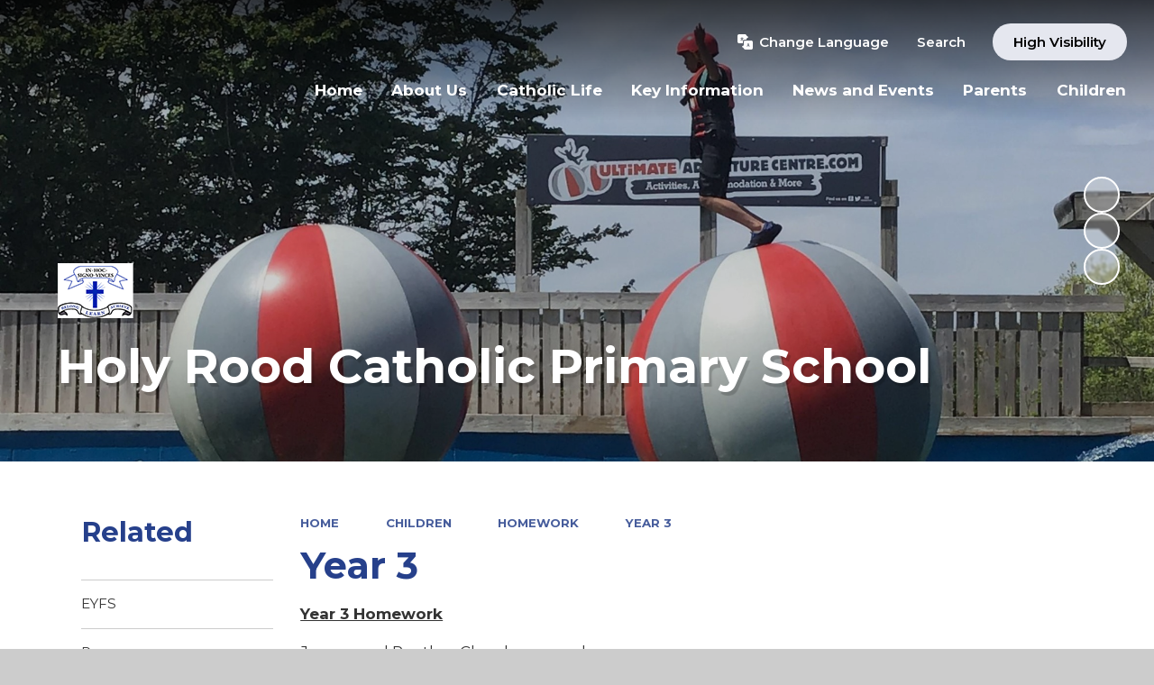

--- FILE ---
content_type: text/css
request_url: https://www.holyroodcatholicprimary.co.uk/_site/css/main.css?cache=260112
body_size: 53808
content:
.content__path,.content__share__list,.list,.menu__bar ul,.subnav__list{margin:0;padding:0;list-style:none}.menu__bar>ul>li button,.menu__bar__header__btn,.searchbar__main__submit,.upperbar__btn,.upperbar__ctrls__item__btn{border:0;outline:0;padding:0;cursor:pointer;background:transparent;-webkit-appearance:none;-webkit-border-radius:0}.abs_fill,.btn:before,.card__img,.card__img:after,.hero:before,.menu__bar>ul>li>ul>li>a:before,.ms-btn>:before,.upperbar:before,div.lazy-item{position:absolute;top:0;right:0;bottom:0;left:0}

/*! normalize.css v1.1.2 | MIT License | git.io/normalize */article,aside,details,figcaption,figure,footer,header,hgroup,main,nav,section,summary{display:block}audio,canvas,video{display:inline-block;*display:inline;*zoom:1}audio:not([controls]){display:none;height:0}[hidden]{display:none}html{font-size:100%;-ms-text-size-adjust:100%;-webkit-text-size-adjust:100%}button,html,input,select,textarea{font-family:sans-serif}body{margin:0}a:focus{outline:thin dotted}a:active,a:hover{outline:0}h1{font-size:2em;margin:0.67em 0}h2{font-size:1.5em;margin:0.83em 0}h3{font-size:1.17em;margin:1em 0}h4{font-size:1em;margin:1.33em 0}h5{font-size:0.83em;margin:1.67em 0}h6{font-size:0.67em;margin:2.33em 0}abbr[title]{border-bottom:1px dotted}b,strong{font-weight:bold}blockquote{margin:1em 40px}dfn{font-style:italic}hr{-moz-box-sizing:content-box;-webkit-box-sizing:content-box;box-sizing:content-box;height:0}mark{background:#ff0;color:#000}p,pre{margin:1em 0}code,kbd,pre,samp{font-family:monospace, serif;_font-family:'courier new', monospace;font-size:1em}pre{white-space:pre;white-space:pre-wrap;word-wrap:break-word}q{quotes:none}q:after,q:before{content:'';content:none}small{font-size:80%}sub,sup{font-size:75%;line-height:0;position:relative;vertical-align:baseline}sup{top:-0.5em}sub{bottom:-0.25em}dl,menu,ol,ul{margin:1em 0}dd{margin:0 0 0 40px}menu,ol,ul{padding:0 0 0 40px}nav ol,nav ul{list-style:none;list-style-image:none}img{border:0;-ms-interpolation-mode:bicubic}svg:not(:root){overflow:hidden}figure{margin:0}form{margin:0}fieldset{border:1px solid #c0c0c0;margin:0;padding:0.35em 0.625em 0.75em}legend{border:0;padding:0;white-space:normal;*margin-left:-7px}button,input,select,textarea{font-size:100%;margin:0;vertical-align:baseline;*vertical-align:middle}button,input{line-height:normal}button,select{text-transform:none}button,html input[type=button],input[type=reset],input[type=submit]{-webkit-appearance:button;cursor:pointer;*overflow:visible}button[disabled],html input[disabled]{cursor:default}input[type=checkbox],input[type=radio]{-webkit-box-sizing:border-box;box-sizing:border-box;padding:0;*height:13px;*width:13px}input[type=search]{-webkit-appearance:textfield;-webkit-box-sizing:content-box;-moz-box-sizing:content-box;box-sizing:content-box}input[type=search]::-webkit-search-cancel-button,input[type=search]::-webkit-search-decoration{-webkit-appearance:none}button::-moz-focus-inner,input::-moz-focus-inner{border:0;padding:0}textarea{overflow:auto;vertical-align:top}table{border-collapse:collapse;border-spacing:0}body{font-size:100%}.mason,body,html{width:100%;height:100%}body{background:#CCCCCC}.mason *,.mason :after,.mason :before{-webkit-box-sizing:border-box;box-sizing:border-box;*behavior:url("/_includes/polyfills/boxsizing.htc")}.mason--resizing *{-webkit-transition:none;-o-transition:none;transition:none}.mason{width:1024px;min-height:100%;height:auto!important;height:100%;margin:0 auto;clear:both;position:relative;overflow:hidden;background:#FFFFFF}@media (min-width:0px){.mason{width:auto}}.mason{color:#333333;font-family:"Montserrat", "sans-serif"}button,input,select,textarea{font-family:"Montserrat", "sans-serif"}.video{max-width:100%;position:relative;background:#000}.video iframe{width:100%;height:100%;position:absolute;border:0}.region h1,.region h2,.region h3,.region h4,.region h5,.region h6{color:#313131;font-family:"Roboto", sans-serif;font-weight:normal;line-height:1.5em}.region a{color:#4587D0;text-decoration:none}.region hr{width:100%;height:0;margin:0;border:0;border-bottom:1px solid #E0E0E0}.region iframe,.region img{max-width:100%}.region img{height:auto!important}.region img[data-fill]{max-width:none}.region figure{max-width:100%;padding:2px;margin:1em 0;border:1px solid #E0E0E0;background:#F8F8F8}.region figure img{clear:both}.region figure figcaption{clear:both}.region blockquote{margin:1em 0;padding:0 0 0 1em}.region table{max-width:100%;margin:1em 0;clear:both;border:1px solid #E0E0E0;background:#F8F8F8}.region td,.region th{text-align:left;padding:0.25em 0.5em;border:1px solid #E0E0E0}.region label{margin-right:.5em;display:block}.region legend{padding:0 .5em}.region label em,.region legend em{color:#CF1111;font-style:normal;margin-left:.2em}.region input{max-width:100%}.region input[type=number],.region input[type=password],.region input[type=text]{width:18em;height:2em;display:block;padding:0 0 0 .5em;border:1px solid #E0E0E0}.region input[type=checkbox],.region input[type=radio]{width:1em;height:1em;margin:.4em}.region textarea{max-width:100%;display:block;padding:.5em;border:1px solid #E0E0E0}.region select{max-width:100%;width:18em;height:2em;padding:.2em;border:1px solid #E0E0E0}.region select[size]{height:auto;padding:.2em}.region fieldset{border-color:#E0E0E0}.captcha{display:block;margin:0 0 1em}.captcha__help{max-width:28em}.captcha__help--extended{max-width:26em}.captcha__elements{width:200px}.btn{height:auto;margin-top:-1px;display:inline-block;padding:0 1em;color:#4587D0;line-height:2.8em;letter-spacing:1px;text-decoration:none;text-transform:uppercase;border:1px solid #4587D0;background:transparent;-webkit-transition:background .4s, color .4s;-o-transition:background .4s, color .4s;transition:background .4s, color .4s}.btn:focus,.btn:hover{color:#FFF;background:#4587D0}.btn__icon,.btn__text{float:left;margin:0 0.2em;line-height:inherit}.btn__icon{font-size:1.5em;margin-top:-2px}.btn--disabled{color:#999;border-color:#999;cursor:default}.btn--disabled:focus,.btn--disabled:hover{color:#999;background:transparent}.access__anchor,.anchor,.content__anchor{visibility:hidden;position:absolute;top:0}#forumUpdateForm fieldset{margin:1em 0}#forumUpdateForm .cmsForm__field{display:block;clear:both}.mason--admin .access__anchor,.mason--admin .anchor,.mason--admin .content__anchor{margin-top:-110px}.ui_toolbar{clear:both;margin:1em 0;line-height:2.1em}.ui_toolbar:after,.ui_toolbar:before{content:'';display:table}.ui_toolbar:after{clear:both}.lte-ie7 .ui_toolbar{zoom:1}.ui_left>*,.ui_right>*,.ui_toolbar>*{margin:0 .5em 0 0;float:left}.ui_right>:last-child,.ui_toolbar>:last-child{margin-right:0}.ui_left{float:left}.ui_right{float:right;margin-left:.5em}.ui_button,.ui_select,.ui_tag{margin:0 .5em 0 0;position:relative;float:left;text-align:left}.ui_button,.ui_select>div,.ui_tag{height:2.1em;padding:0 .6em;position:relative;font-size:1em;white-space:nowrap;color:#444444!important;line-height:2.1em;border:1px solid;border-color:rgba(0, 0, 0, 0.15) rgba(0, 0, 0, 0.15) rgba(0, 0, 0, 0.25);border-radius:0px;background-color:#F8F8F8;background-image:none}.ui_button:hover,.ui_select:hover>div{background-color:#E0E0E0}.ui_button.ui_button--selected,.ui_select.ui_select--selected>div{background-color:#E0E0E0}.ui_button.ui_button--disabled,.ui_select.ui_select--disabled>div{cursor:default;color:rgba(68, 68, 68, 0.25)!important;background-color:#F8F8F8}.ui_button{margin:0 .3em 0 0;cursor:pointer;outline:none!important;text-decoration:none;-webkit-transition:background .3s;-o-transition:background .3s;transition:background .3s}.ui_card{padding:1em;display:block;text-align:left;color:#444444;background-color:#F8F8F8;border:1px solid!important;border-color:rgba(0, 0, 0, 0.15) rgba(0, 0, 0, 0.15) rgba(0, 0, 0, 0.25)!important;border-radius:0px}.ui_card:after,.ui_card:before{content:'';display:table;clear:both}.ui_card--void{padding:0;overflow:hidden}.ui_card--void>*{margin:-1px -2px -1px -1px}.ui_card__img{margin:0 -1em;display:block;overflow:hidden;border:2px solid #F8F8F8}.ui_card__img--top{margin:-1em -1em 0;border-radius:0px 0px 0 0}.ui_card__img--full{margin:-1em;border-radius:0px}.ui_txt{margin:0 0 0.8em;font-weight:300;line-height:1.6em}.ui_txt__title{margin:0.66667em 0;font-size:1.2em;font-weight:400;line-height:1.33333em}.ui_txt__bold{margin:0.8em 0;font-weight:400}.ui_txt__sub{margin:-1em 0 1em;font-size:0.8em;font-weight:300;line-height:2em}.ui_txt__content{font-size:0.9em;line-height:1.77778em}.ui_txt__content *{display:inline;margin:0}.ui_txt--truncate_3,.ui_txt--truncate_4,.ui_txt--truncate_5,.ui_txt--truncate_6,.ui_txt--truncate_7,.ui_txt--truncate_8,.ui_txt--truncate_9{position:relative;overflow:hidden}.ui_txt--truncate_3:after,.ui_txt--truncate_4:after,.ui_txt--truncate_5:after,.ui_txt--truncate_6:after,.ui_txt--truncate_7:after,.ui_txt--truncate_8:after,.ui_txt--truncate_9:after{content:'';width:50%;height:1.6em;display:block;position:absolute;right:0;bottom:0;background:-webkit-gradient(linear, left top, right top, from(rgba(248, 248, 248, 0)), to(#f8f8f8));background:-webkit-linear-gradient(left, rgba(248, 248, 248, 0), #f8f8f8);background:-o-linear-gradient(left, rgba(248, 248, 248, 0), #f8f8f8);background:linear-gradient(to right, rgba(248, 248, 248, 0), #f8f8f8)}.ui_txt--truncate_3{height:4.8em}.ui_txt--truncate_3 .ui_txt__title{max-height:1.33333em;overflow:hidden}.ui_txt--truncate_4{height:6.4em}.ui_txt--truncate_4 .ui_txt__title{max-height:2.66667em;overflow:hidden}.ui_txt--truncate_5{height:8em}.ui_txt--truncate_5 .ui_txt__title{max-height:4em;overflow:hidden}.ui_txt--truncate_6{height:9.6em}.ui_txt--truncate_6 .ui_txt__title{max-height:5.33333em;overflow:hidden}.ui_txt--truncate_7{height:11.2em}.ui_txt--truncate_7 .ui_txt__title{max-height:6.66667em;overflow:hidden}.ui_txt--truncate_8{height:12.8em}.ui_txt--truncate_8 .ui_txt__title{max-height:8em;overflow:hidden}.ui_txt--truncate_9{height:14.4em}.ui_txt--truncate_9 .ui_txt__title{max-height:9.33333em;overflow:hidden}.ui_select{padding:0}.ui_select>div{padding:0 1.5em 0 .6em;cursor:pointer;outline:none!important;text-decoration:none;-webkit-transition:background .3s;-o-transition:background .3s;transition:background .3s}.ui_select>div:after{content:'';display:block;position:absolute;right:.6em;top:50%;margin-top:-2px;border:4px solid;border-left-color:transparent;border-right-color:transparent;border-bottom-color:transparent}.ui_select>ul{padding:0;margin:.75em 0 0;display:none;list-style:none;overflow:hidden;background:#fff;position:absolute;z-index:8;top:100%;right:0}.ui_select>ul li{height:2.1em;padding:.15em;clear:both;position:relative;border-bottom:1px solid #ddd}.ui_select>ul li span{width:.6em;height:.6em;margin:.6em;float:left}.ui_select>ul li label{margin:0 3.6em 0 1.8em;display:block;white-space:nowrap}.ui_select>ul li input{position:absolute;top:50%;right:0.15em;-webkit-transform:translate(0, -50%);-ms-transform:translate(0, -50%);transform:translate(0, -50%)}.ui_select--selected>ul{display:block}.ui_group{float:left;margin:0 .3em 0 0}.ui_group .ui_button{float:left;margin:0;border-radius:0;border-left-color:rgba(255, 255, 255, 0.15)}.ui_group .ui_button:first-child{border-radius:0px 0 0 0px;border-left-color:rgba(0, 0, 0, 0.15)}.ui_group .ui_button:last-child{border-radius:0 0px 0px 0}.ui_icon{height:.5em;font-size:2em;line-height:.5em;display:inline-block;font-family:"Courier New", Courier, monospace}.ui_icon--prev:after{content:"\02039";font-weight:bold}.ui_icon--next:after{content:"\0203A";font-weight:bold}.ui-tooltip{-webkit-box-shadow:0 0 5px #aaa;box-shadow:0 0 5px #aaa;max-width:300px;padding:8px;position:absolute;z-index:9999;font-size:95%;line-height:1.2}.error404__title,.f_display,h1,h2,h3,h4,h5,h6{font:700 1em/1.2 "Montserrat", "sans-serif"}.content__path,.fs14{font-size:0.875em}.fs16{font-size:1em}.content__region .intro,.fs18,.menu__bar>ul>li>a,.staff__item__intro .intro{font-size:1.125em}.fs20{font-size:1.25em}.fs22{font-size:1.375em}.fs23{font-size:1.4375em}.fs24{font-size:1.5em}.fs27{font-size:1.6875em}.fs28{font-size:1.75em}.fs30{font-size:1.875em}.fs32{font-size:2em}.fs34{font-size:2.125em}.fs35{font-size:2.1875em}.fs36{font-size:2.25em;font-size:1.73077em}@media (min-width:769px){.fs36{font-size:1.875em}}@media (min-width:1025px){.fs36{font-size:2.04545em}}@media (min-width:1301px){.fs36{font-size:2.25em}}.fs38{font-size:2.375em;font-size:1.82692em}@media (min-width:769px){.fs38{font-size:1.97917em}}@media (min-width:1025px){.fs38{font-size:2.15909em}}@media (min-width:1301px){.fs38{font-size:2.375em}}.fs40{font-size:2.5em;font-size:1.92308em}@media (min-width:769px){.fs40{font-size:2.08333em}}@media (min-width:1025px){.fs40{font-size:2.27273em}}@media (min-width:1301px){.fs40{font-size:2.5em}}.fs44{font-size:2.75em;font-size:2.11538em}@media (min-width:769px){.fs44{font-size:2.29167em}}@media (min-width:1025px){.fs44{font-size:2.5em}}@media (min-width:1301px){.fs44{font-size:2.75em}}.fs45{font-size:2.8125em;font-size:2.16346em}@media (min-width:769px){.fs45{font-size:2.34375em}}@media (min-width:1025px){.fs45{font-size:2.55682em}}@media (min-width:1301px){.fs45{font-size:2.8125em}}.fs46{font-size:2.875em;font-size:2.21154em}@media (min-width:769px){.fs46{font-size:2.39583em}}@media (min-width:1025px){.fs46{font-size:2.61364em}}@media (min-width:1301px){.fs46{font-size:2.875em}}.content__title,.fs48{font-size:3em;font-size:2.30769em}@media (min-width:769px){.content__title,.fs48{font-size:2.5em}}@media (min-width:1025px){.content__title,.fs48{font-size:2.72727em}}@media (min-width:1301px){.content__title,.fs48{font-size:3em}}.fs58{font-size:3.625em;font-size:2.78846em}@media (min-width:769px){.fs58{font-size:3.02083em}}@media (min-width:1025px){.fs58{font-size:3.29545em}}@media (min-width:1301px){.fs58{font-size:3.625em}}.fs65{font-size:4.0625em;font-size:3.125em}@media (min-width:769px){.fs65{font-size:3.38542em}}@media (min-width:1025px){.fs65{font-size:3.69318em}}@media (min-width:1301px){.fs65{font-size:4.0625em}}.w400{font-weight:400}.btn,.ms-btn>*,.w600{font-weight:600}.content__path,.menu__bar>ul>li>a,.w700{font-weight:700}.ms-btn{color:#000;display:inline-block;vertical-align:bottom}.btn,.ms-btn>*{font-size:1rem;vertical-align:bottom;display:inline-block;color:inherit!important;border:none;border-radius:2em;line-height:1.2;padding:.785em 1.5em;position:relative;overflow:hidden;background:var(--sec);z-index:0}.btn:before,.ms-btn>:before{background:rgba(0, 0, 0, 0.15);content:'';z-index:-1;opacity:0}@media (min-width:769px){.btn:hover:before,.ms-btn>a:hover:before{opacity:1}}.content__region,.staff__item__intro{font-size:16px;line-height:1.47059}@media (min-width:980px){.content__region,.staff__item__intro{font-size:17px}}.content__region h2,.content__region h3,.content__region h4,.content__region h5,.content__region h6,.staff__item__intro h2,.staff__item__intro h3,.staff__item__intro h4,.staff__item__intro h5,.staff__item__intro h6{margin:1em 0 0}.content__region h2,.staff__item__intro h2{font-size:2em}.content__region h3,.staff__item__intro h3{font-size:1.75em}.content__region h4,.staff__item__intro h4{font-size:1.5em}.content__region h5,.staff__item__intro h5{font-size:1.3125em}.content__region .intro,.staff__item__intro .intro{line-height:1.8;margin:1.5em 0}.content__region a:not(.attach__link),.staff__item__intro a:not(.attach__link){text-decoration:underline;-webkit-text-decoration-color:rgba(var(--pri), 0.2);text-decoration-color:rgba(var(--pri), 0.2)}.content__region img,.staff__item__intro img{max-width:100%;height:auto}.content__region img[style*=right],.staff__item__intro img[style*=right]{margin:0 0 1em 1em}.content__region img[style*=left],.staff__item__intro img[style*=left]{margin:0 1em 1em 0}.content__region .ms-btn,.staff__item__intro .ms-btn{margin:.375em .375em .375em 0}.content__region .ms-btn a,.staff__item__intro .ms-btn a{text-decoration:none}.content__path,.content__share__list,.list,.menu__bar ul,.subnav__list{margin:0;padding:0;list-style:none}.menu__bar>ul>li button,.menu__bar__header__btn,.searchbar__main__submit,.upperbar__btn,.upperbar__ctrls__item__btn{border:0;outline:0;padding:0;cursor:pointer;background:transparent;-webkit-appearance:none;-webkit-border-radius:0}.abs_fill,.btn:before,.card__img,.card__img:after,.hero:before,.menu__bar>ul>li>ul>li>a:before,.ms-btn>:before,.upperbar:before,div.lazy-item{position:absolute;margin:auto}@supports (inset:0){.abs_fill,.btn:before,.card__img,.card__img:after,.hero:before,.menu__bar>ul>li>ul>li>a:before,.ms-btn>:before,.upperbar:before,div.lazy-item{inset:0}}@supports not (inset:0){.abs_fill,.btn:before,.card__img,.card__img:after,.hero:before,.menu__bar>ul>li>ul>li>a:before,.ms-btn>:before,.upperbar:before,div.lazy-item{top:0;right:0;bottom:0;left:0}}@media (-ms-high-contrast:active),(-ms-high-contrast:none){.abs_fill,.btn:before,.card__img,.card__img:after,.hero:before,.menu__bar>ul>li>ul>li>a:before,.ms-btn>:before,.upperbar:before,div.lazy-item{top:0;right:0;bottom:0;left:0}}.txt_trunc{overflow:hidden;white-space:nowrap;-o-text-overflow:ellipsis;text-overflow:ellipsis}.flex_center,.upperbar__ctrls__item__btn{display:-webkit-box;display:-ms-flexbox;display:flex;-webkit-box-align:center;-ms-flex-align:center;align-items:center;-webkit-box-pack:center;-ms-flex-pack:center;justify-content:center}.bg_fill,div.lazy-item{background-repeat:no-repeat;background-position:center;background-size:cover}.btn,.card--init,.ms-btn>*,.upperbar__btn,.upperbar__ctrls__item__btn,a{-webkit-transition:color 0.2s ease, fill 0.2s ease, background 0.2s ease, border-color 0.2s ease, -webkit-box-shadow 0.2s ease;transition:color 0.2s ease, fill 0.2s ease, background 0.2s ease, border-color 0.2s ease, -webkit-box-shadow 0.2s ease;-o-transition:color 0.2s ease, fill 0.2s ease, background 0.2s ease, border-color 0.2s ease, box-shadow 0.2s ease;transition:color 0.2s ease, fill 0.2s ease, background 0.2s ease, border-color 0.2s ease, box-shadow 0.2s ease;transition:color 0.2s ease, fill 0.2s ease, background 0.2s ease, border-color 0.2s ease, box-shadow 0.2s ease, -webkit-box-shadow 0.2s ease}.btn:before,.card__img,.card__img:after,.card__txt,.card__txt .card__txt__trans--lower,.card__txt .card__txt__trans--upper,.card__txt__trans,.ecocycle__dots>*,.menu,.menu__bar>ul>li>a:after,.menu__bar>ul>li>a:before,.menu__bar>ul>li>ul,.menu__bar>ul>li>ul>li>a:before,.menu__bar>ul>li button svg,.menu__bg,.ms-btn>:before,.scrollup,.upperbar__ctrls__item__main{-webkit-transition:opacity 0.3s ease, visibility 0.3s ease, -webkit-transform 0.3s ease, -webkit-clip-path 0.3s ease;transition:opacity 0.3s ease, visibility 0.3s ease, -webkit-transform 0.3s ease, -webkit-clip-path 0.3s ease;-o-transition:transform 0.3s ease, opacity 0.3s ease, visibility 0.3s ease, clip-path 0.3s ease;transition:transform 0.3s ease, opacity 0.3s ease, visibility 0.3s ease, clip-path 0.3s ease;transition:transform 0.3s ease, opacity 0.3s ease, visibility 0.3s ease, clip-path 0.3s ease, -webkit-transform 0.3s ease, -webkit-clip-path 0.3s ease}.center{text-align:center}.content__path,.f_ucase{text-transform:uppercase}.f_lcase{text-transform:lowercase}.ms-pad{padding:2em 0}.block-l{background:#FFFFFF;color:#333333;fill:#333333}.block-d{background:var(--pri);color:#FFF;fill:#FFF}.col-pri,.content__region a:not(.attach__link),.staff__item__intro a:not(.attach__link){color:var(--pri)}.col-sec{color:var(--sec)}.col-ter{color:#E2E2E2}.col-white{color:#FFF}.bg-pri{background-color:var(--pri)}.bg-sec{background-color:var(--sec)}.bg-ter{background-color:#E2E2E2}.a_block{display:block}html{scroll-behavior:smooth}body{-webkit-font-smoothing:antialiased;-moz-osx-font-smoothing:grayscale;built:September 2022}.mason{font:400 1em/1.2 "Montserrat", "sans-serif"}button,input{font:inherit;color:inherit;text-transform:inherit;letter-spacing:inherit}a{text-decoration:none;color:inherit}.f_display,h1,h2,h3,h4,h5,h6{margin:0}svg{color:inherit;fill:currentColor}[data-content=""]{display:none!important}html{font-size:0.825em}@media (min-width:415px){html{font-size:0.85em}}@media (min-width:769px){html{font-size:0.915em}}@media (min-width:980px){html{font-size:0.95em}}@media (min-width:1301px){html{font-size:1em}}.ms-spread{width:100%;max-width:1300px;padding-right:5%;padding-left:5%;margin-right:auto;margin-left:auto;position:relative;display:flow-root}@media (min-width:1301px){.ms-spread{max-width:none;padding-right:calc(50% - 585px);padding-left:calc(50% - 585px)}}.ms-center{width:90%;max-width:1170px;margin-right:auto;margin-left:auto;float:none;margin-right:auto;margin-left:auto;max-width:1100px;position:relative}.parent{position:relative;width:100%}.r90{-webkit-transform:rotate(90deg);-ms-transform:rotate(90deg);transform:rotate(90deg)}.r180{-webkit-transform:rotate(180deg);-ms-transform:rotate(180deg);transform:rotate(180deg)}.r270{-webkit-transform:rotate(270deg);-ms-transform:rotate(270deg);transform:rotate(270deg)}.card{overflow:hidden;position:relative;border-radius:1.25rem;-webkit-box-shadow:0px 4px 8px rgba(51, 51, 51, 0.2);box-shadow:0px 4px 8px rgba(51, 51, 51, 0.2)}.card--init{z-index:1;height:100%;position:relative}.card__img{overflow:hidden}.card__img:after{content:'';opacity:.85;background:var(--pri)}.card__txt{position:relative;z-index:1;height:100%;padding:2.5em;display:-webkit-box;display:-ms-flexbox;display:flex;-webkit-box-orient:vertical;-webkit-box-direction:normal;-ms-flex-direction:column;flex-direction:column;-webkit-box-pack:center;-ms-flex-pack:center;justify-content:center;text-align:center}.card__txt__trans{width:100%;-webkit-transform:translateY(50%);-ms-transform:translateY(50%);transform:translateY(50%);margin:0 auto}.card__txt .card__txt__trans--upper{position:relative}.card__txt .card__txt__trans--lower{opacity:0;-webkit-transform:translateY(20px);-ms-transform:translateY(20px);transform:translateY(20px);margin-top:1.5em}.card__txt.card__txt--center .card__txt__trans{-webkit-transform:translateY(50%);-ms-transform:translateY(50%);transform:translateY(50%)}.card__txt.card__txt--center .card__txt__trans--upper{-webkit-transform:translateY(-50%);-ms-transform:translateY(-50%);transform:translateY(-50%)}.card__txt.card__txt--bottom{-webkit-box-pack:end;-ms-flex-pack:end;justify-content:flex-end}.card__txt.card__txt--bottom .card__txt__trans{-webkit-transform:translateY(100%);-ms-transform:translateY(100%);transform:translateY(100%)}.card__txt.card__txt--bottom .card__txt__trans--upper{-webkit-transform:translateY(-100%);-ms-transform:translateY(-100%);transform:translateY(-100%)}.card__txt .ms-btn{color:var(--pri)}.card__txt .ms-btn>*{background:#FFF}.card__txt .ms-btn>:before{display:none}.card--init__active .card__img{-webkit-transform:scale(1.1);-ms-transform:scale(1.1);transform:scale(1.1)}.card--init__active .card__txt__trans,.card--init__active .card__txt__trans--lower,.card--init__active .card__txt__trans--upper{opacity:1;-webkit-transform:translateY(0%);-ms-transform:translateY(0%);transform:translateY(0%)}.card--init__active .card__txt__trans--lower{-webkit-transition-delay:.2s;-o-transition-delay:.2s;transition-delay:.2s}@media (min-width:769px){.card--init:hover .card__img{-webkit-transform:scale(1.1);-ms-transform:scale(1.1);transform:scale(1.1)}.card--init:hover .card__txt__trans,.card--init:hover .card__txt__trans--lower,.card--init:hover .card__txt__trans--upper{opacity:1;-webkit-transform:translateY(0%);-ms-transform:translateY(0%);transform:translateY(0%)}.card--init:hover .card__txt__trans--lower{-webkit-transition-delay:.2s;-o-transition-delay:.2s;transition-delay:.2s}}.devtools{position:fixed;width:40px;height:40px;bottom:1em;right:1em;z-index:3000;border-radius:50%;padding:0;text-align:center;margin:1em;background:#745B99;color:#fff;font-size:14px;font-weight:700;-webkit-box-shadow:0 0 10px 0 rgba(0, 0, 0, 0.35);box-shadow:0 0 10px 0 rgba(0, 0, 0, 0.35)}.devtools svg{line-height:40px;height:40px;width:40px;cursor:pointer}.devtools div{position:absolute;display:block;white-space:nowrap;bottom:0;right:100%;border-radius:4px;padding:1.5em 2em;-webkit-box-shadow:inherit;box-shadow:inherit;background:inherit;opacity:0;-webkit-transform:translateX(0);-ms-transform:translateX(0);transform:translateX(0);visibility:hidden;-webkit-transition:opacity .2s ease, visibility 0s ease .2s, -webkit-transform .2s ease;transition:opacity .2s ease, visibility 0s ease .2s, -webkit-transform .2s ease;-o-transition:transform .2s ease, opacity .2s ease, visibility 0s ease .2s;transition:transform .2s ease, opacity .2s ease, visibility 0s ease .2s;transition:transform .2s ease, opacity .2s ease, visibility 0s ease .2s, -webkit-transform .2s ease}.devtools div:after{position:absolute;content:'';top:auto;right:auto;bottom:12px;left:100%;width:0;height:0;border-style:solid;border-width:7px 0 7px 8px;border-color:transparent transparent transparent #745B99}.devtools p{white-space:nowrap;line-height:1.8;text-align:left;text-transform:none;margin:0}.devtools p:not(:last-child){margin-bottom:1em}.devtools small{margin-right:5px;opacity:.75;text-transform:uppercase;-webkit-user-select:none;-moz-user-select:none;-ms-user-select:none;user-select:none}.devtools ul{text-align:left}.devtools ul li{font-weight:400;margin:.25em 0}.devtools:hover div{opacity:1;visibility:visible;-webkit-transform:translateX(-1em);-ms-transform:translateX(-1em);transform:translateX(-1em);-webkit-transition-delay:0s;-o-transition-delay:0s;transition-delay:0s}.ecocycle__item{opacity:0;visibility:hidden;-webkit-transition:opacity 1s ease, visibility 1s ease;-o-transition:opacity 1s ease, visibility 1s ease;transition:opacity 1s ease, visibility 1s ease}.ecocycle__item.active{opacity:1;visibility:visible}.ecocycle__dots>*{width:0.875em;height:0.875em;border-radius:50%;position:relative;overflow:hidden;display:inline-block;margin:0.5em;cursor:pointer;background:#FFF;opacity:.5}.ecocycle__dots>.active{opacity:1}.mason--error404{position:fixed;top:0;left:0;right:0;bottom:0;padding:2em;display:-webkit-box;display:-ms-flexbox;display:flex;-webkit-box-align:center;-ms-flex-align:center;align-items:center;-webkit-box-pack:center;-ms-flex-pack:center;justify-content:center;text-align:center;color:#333333;background:#FFF!important}.mason--error404 .main{padding:0;display:block;margin:0 0 2em;overflow:visible;background:transparent}.error404__title{font-size:4em;font-size:calc(1em + 6vw)}.grid{margin-left:-0.625em;margin-right:-0.625em;display:-webkit-box;display:-ms-flexbox;display:flex;-ms-flex-wrap:wrap;flex-wrap:wrap}.grid>*{width:100%;display:inline-block;vertical-align:top;padding:0.625em 0.625em}.grid .card__txt{min-height:calc(90vw * 1)}@media (min-width:600px){.grid--2>*,.grid--3>*,.grid--4>*,.grid--5>*{width:50%;display:inline-block;vertical-align:top}.grid--2 .card__txt,.grid--3 .card__txt,.grid--4 .card__txt,.grid--5 .card__txt{min-height:calc(((90vw * 1) - 1.25em)/2)}}@media (min-width:1050px){.grid--3>*,.grid--4>*,.grid--5>*{width:33.33333%;display:inline-block;vertical-align:top}.grid--3 .card__txt,.grid--4 .card__txt,.grid--5 .card__txt{min-height:calc((((90vw * 1) - 2.5em)/3))}}@media (min-width:1300px){.grid--4>*,.grid--5>*{width:25%;display:inline-block;vertical-align:top}.grid--4 .card__txt,.grid--5 .card__txt{min-height:calc((((90vw * 1) - 3.75em)/4))}}@media (min-width:1500px){.grid--5>*{width:20%;display:inline-block;vertical-align:top}.grid--5 .card__txt{min-height:calc((((90vw * 1) - 5em)/5))}}@media (min-width:1221px){.grid--2 .card__txt{min-height:calc((((68.75em * 1) - 1.25em)/2))}.grid--3 .card__txt{min-height:calc((((68.75em * 1) - 2.5em)/3))}.grid--4 .card__txt{min-height:calc((((68.75em * 1) - 3.75em)/4))}.grid--5 .card__txt{min-height:calc((((68.75em * 1) - 5em)/5))}}.lazy-item{opacity:0;-webkit-transition:opacity .5s;-o-transition:opacity .5s;transition:opacity .5s}.loaded .lazy-item{opacity:1}img.lazy-item{width:100%;height:100%;max-width:none;-o-object-fit:cover;object-fit:cover}.announcements{z-index:10;display:-webkit-box;display:-ms-flexbox;display:flex;-webkit-box-pack:end;-ms-flex-pack:end;justify-content:flex-end;-webkit-box-orient:vertical;-webkit-box-direction:normal;-ms-flex-direction:column;flex-direction:column;-webkit-box-align:center;-ms-flex-align:center;align-items:center;gap:1em;padding:.5em 0;background-color:var(--sec);color:#000}@media (min-width:650px){.announcements{-webkit-box-orient:horizontal;-webkit-box-direction:normal;-ms-flex-direction:row;flex-direction:row}}.announcements__wrap{display:-webkit-box;display:-ms-flexbox;display:flex;overflow:hidden;width:100%}.announcements__list{display:-webkit-box;display:-ms-flexbox;display:flex;white-space:nowrap;gap:5vw;position:relative;-webkit-transform:translateX(100%);-ms-transform:translateX(100%);transform:translateX(100%)}@media (prefers-reduced-motion:reduce){.announcements__list{-webkit-transform:translateX(1%);-ms-transform:translateX(1%);transform:translateX(1%)}}.announcements__list__item{-ms-flex-negative:0;flex-shrink:0}.announcements__list__item p{margin:0}.swiper__navigation{position:relative;display:-webkit-box;display:-ms-flexbox;display:flex;-webkit-box-align:center;-ms-flex-align:center;align-items:center;-webkit-box-pack:center;-ms-flex-pack:center;justify-content:center;gap:1em;margin:2em 0}.swiper__navigation--spread{position:absolute;top:0;bottom:0;left:0;right:0;margin:0;-webkit-box-pack:justify;-ms-flex-pack:justify;justify-content:space-between;visibility:hidden;z-index:2}.swiper__navigation__button{width:2.75em;height:2.75em;display:-webkit-box;display:-ms-flexbox;display:flex;-webkit-box-align:center;-ms-flex-align:center;align-items:center;-webkit-box-pack:center;-ms-flex-pack:center;justify-content:center;visibility:visible;border-radius:4px;background-color:var(--pri);color:#fff;-webkit-transition:background .3s ease, color .3s ease, opacity .3s ease;-o-transition:background .3s ease, color .3s ease, opacity .3s ease;transition:background .3s ease, color .3s ease, opacity .3s ease}.swiper__navigation__button:focus,.swiper__navigation__button:hover{background-color:var(--col-sec);color:var(--col-sectxt)}.swiper__navigation__button:focus{outline:solid 1px #000;outline-offset:2px}.swiper__navigation__button.swiper-button-disabled{opacity:0.05;pointer-events:none}.swiper__navigation.announcements__navigation{margin:0;background-color:inherit;padding-right:clamp(10px, 2vw, 2em);-ms-flex-negative:0;flex-shrink:0;z-index:3}.swiper__navigation.announcements__navigation button{border:2px solid currentColor;color:currentColor;background-color:rgba(255, 255, 255, 0);outline-color:currentColor}.swiper__navigation.announcements__navigation button:hover{background-color:#fff;color:var(--pri)}.swiper__navigation.announcements__navigation button[disabled]{opacity:.1;cursor:not-allowed}.swiper__navigation.announcements__navigation button>:nth-child(2){display:none}.swiper__navigation.announcements__navigation.paused button>:first-child{display:none}.swiper__navigation.announcements__navigation.paused button>:nth-child(2){display:block}@media (min-width:980px){.announcements{-ms-grid-column:2;-ms-grid-column-span:1;grid-column:2 / 3;-ms-grid-row:3;-ms-grid-row-span:1;grid-row:3 / 4}}.staff__list{width:auto!important}.staff__item__image{background:#eee}.staff__item__title h3{font-size:2em;padding-bottom:0.375rem}svg.icon_close{width:0.75em;height:0.75em}svg.icon_plus{width:1em;height:1em}svg.icon_translate{width:1.125em;height:1.125em}.hero__media__content,.hero__media__content__video,.hero__media__content__video:after,.hero__media__content__video iframe,.hero__media__content__video video{position:absolute;inset:0}.hero__media{width:100%;height:100%}.hero__media__content{overflow:hidden;background:#000}.hero__media__content__video:after{content:'';background:rgba(0, 0, 0, 0.3)}.hero__media__content iframe,.hero__media__content video{width:100%;height:100%}.hero__media__content video{-o-object-fit:cover;object-fit:cover}.hero__media__ctrls{position:absolute;bottom:1.5em;right:1.5em;margin:-.35em;z-index:100}.hero__media__ctrls button{display:-webkit-inline-box;display:-ms-inline-flexbox;display:inline-flex;-webkit-box-align:center;-ms-flex-align:center;align-items:center;-webkit-box-pack:center;-ms-flex-pack:center;justify-content:center;margin:.35em;opacity:0;-webkit-transition:opacity .3s ease;-o-transition:opacity .3s ease;transition:opacity .3s ease}.hero__media__ctrls button.ready{opacity:1}.hero__media__ctrls button>:nth-child(2){display:none}.hero__media__ctrls button.active>:first-child{display:none}.hero__media__ctrls button.active>:nth-child(2){display:block}#mason-video-popout{top:0;position:fixed;inset:0;display:-webkit-box;display:-ms-flexbox;display:flex;-webkit-box-align:center;-ms-flex-align:center;align-items:center;-webkit-box-pack:center;-ms-flex-pack:center;justify-content:center;background:rgba(0, 0, 0, 0.6);z-index:1000}.mason--admin #mason-video-popout{top:110px}.mason--preview #mason-video-popout{top:110px}.mason--secure #mason-video-popout{top:40px}#mason-video-popout iframe,#mason-video-popout video{position:relative;aspect-ratio:16/9;width:70vw;height:auto;background:#000;vertical-align:bottom}#mason-video-popout-close{position:fixed;left:0;top:0;-webkit-transform:translate(calc(-50% + 15px), -50%);-ms-transform:translate(calc(-50% + 15px), -50%);transform:translate(calc(-50% + 15px), -50%);display:-webkit-box;display:-ms-flexbox;display:flex;-webkit-box-pack:center;-ms-flex-pack:center;justify-content:center;-webkit-box-align:center;-ms-flex-align:center;align-items:center;opacity:0;pointer-events:none;-webkit-transition:opacity .3s ease;-o-transition:opacity .3s ease;transition:opacity .3s ease}#mason-video-popout-close:after{display:block;content:"\f00d";font-family:'fontAwesome';font-size:1.5em;font-weight:300}#mason-video-popout-close.clicked{opacity:0;-webkit-transition-duration:.15s;-o-transition-duration:.15s;transition-duration:.15s}#mason-video-popout-close,.hero__media__ctrls button{width:2.65em;height:2.65em;border-radius:50%;color:#FFF;border:2px solid currentColor;background:transparent}.access{width:100%;overflow:hidden;position:absolute;left:-100vw;top:0;z-index:500}.access:focus,.access:focus-within{left:0}.access .access__link{display:inline-block;font-size:0.875em;padding:1em;background-color:#fff;color:#000;text-decoration:none;-webkit-box-shadow:0 0 0.2em 0 rgba(0, 0, 0, 0.4);box-shadow:0 0 0.2em 0 rgba(0, 0, 0, 0.4)}a:focus,button:focus,input:focus,select:focus,textarea:focus{outline:2px dotted #000!important;outline-offset:3px}@media (prefers-reduced-motion:reduce){*,:after,:before{-webkit-animation-duration:0.001s!important;animation-duration:0.001s!important;-webkit-animation-iteration-count:1!important;animation-iteration-count:1!important;-webkit-transition-duration:0.001s!important;-o-transition-duration:0.001s!important;transition-duration:0.001s!important;scroll-behavior:auto!important}}.header{z-index:1}@media (min-width:980px){.header{background:rgba(0, 0, 0, 0.7);background:-webkit-linear-gradient(top, rgba(0, 0, 0, 0.7) 0%, rgba(0, 0, 0, 0) 100%);background:-webkit-gradient(linear, left top, left bottom, from(rgba(0, 0, 0, 0.7)), to(rgba(0, 0, 0, 0)));background:-o-linear-gradient(top, rgba(0, 0, 0, 0.7) 0%, rgba(0, 0, 0, 0) 100%);background:linear-gradient(to bottom, rgba(0, 0, 0, 0.7) 0%, rgba(0, 0, 0, 0) 100%);position:absolute;top:0;left:0;right:0;padding:0 1em}}.upperbar{display:-webkit-box;display:-ms-flexbox;display:flex;-webkit-box-align:center;-ms-flex-align:center;align-items:center;-webkit-box-orient:horizontal;-webkit-box-direction:normal;-ms-flex-direction:row;flex-direction:row;-webkit-box-pack:justify;-ms-flex-pack:justify;justify-content:space-between;background:inherit;padding:0 1em;z-index:2}.upperbar:before{content:'';background:inherit;z-index:1}.upperbar__btn{width:auto;-ms-flex-negative:0;flex-shrink:0;overflow:hidden;padding:.75em 1.75em;border-radius:2em;background:var(--sec);color:#000;z-index:2}.upperbar__btn svg{margin-right:.5em}.upperbar__ctrls{display:-webkit-box;display:-ms-flexbox;display:flex;-webkit-box-align:center;-ms-flex-align:center;align-items:center}.upperbar__ctrls__item.hiviz{display:none}.upperbar__ctrls__item__btn{position:relative;color:#FFF;z-index:2;width:3.125em;height:4.375em}.upperbar__ctrls__item__btn span{display:none}.upperbar__ctrls__item__btn svg{font-size:1.25em}.upperbar__ctrls__item__main{display:-webkit-box;display:-ms-flexbox;display:flex;-webkit-box-align:center;-ms-flex-align:center;align-items:center;position:absolute;top:100%;right:0;padding:1em;background:var(--sec);-webkit-transform:translateY(-100%);-ms-transform:translateY(-100%);transform:translateY(-100%)}.mason--searchbar .upperbar__ctrls__item.searchbar .upperbar__ctrls__item__btn,.mason--translate .upperbar__ctrls__item.translate .upperbar__ctrls__item__btn{color:var(--sec)}.mason--searchbar .upperbar__ctrls__item.searchbar .upperbar__ctrls__item__main,.mason--translate .upperbar__ctrls__item.translate .upperbar__ctrls__item__main{-webkit-transform:translateY(0%);-ms-transform:translateY(0%);transform:translateY(0%)}@media (max-width:979px){.upperbar__btn{will-change:transform}.upperbar__ctrls__item.hiviz,.upperbar__ctrls__item.login{display:none}}@media (min-width:980px){.upperbar{padding:1.625em 0 0.875em;background:transparent;-webkit-box-pack:end;-ms-flex-pack:end;justify-content:flex-end}.upperbar:before{display:none}.upperbar__btn{display:none}.upperbar__ctrls__item>a,a.upperbar__ctrls__item{position:relative;z-index:1}.upperbar__ctrls__item:not(:last-child) .upperbar__ctrls__item__btn:after{position:absolute;content:'';top:0.75em;right:0;bottom:0.75em}.upperbar__ctrls__item{margin:0 1em;position:relative}.upperbar__ctrls__item.hiviz{display:block}.upperbar__ctrls__item__btn{padding:0;width:auto;height:2.875em;position:relative}.upperbar__ctrls__item__btn svg{font-size:1em;margin-right:.5em}.upperbar__ctrls__item__btn span{display:inline}.upperbar__ctrls__item__main{top:calc(100% + 5px);left:auto;right:0;opacity:0;visibility:hidden;-webkit-transform:translateY(1em);-ms-transform:translateY(1em);transform:translateY(1em)}.upperbar__ctrls__item:hover .upperbar__ctrls__item__btn{color:var(--sec)}.mason--searchbar .upperbar__ctrls__item.searchbar .upperbar__ctrls__item__main,.mason--translate .upperbar__ctrls__item.translate .upperbar__ctrls__item__main{opacity:1;visibility:visible;-webkit-transform:translateY(0);-ms-transform:translateY(0);transform:translateY(0)}}.translate__container{padding:.25em .5em;background:#FFF;border-radius:5px}.cms__translate{width:170px;padding:0.25em 0.5em;background:#FFF;border-radius:5px;text-align:center}.cms__translate p{font-size:.8em;margin:0 0 .35em;color:#333333}.cms__translate select{width:100%;display:block}.searchbar__main form{display:-webkit-box;display:-ms-flexbox;display:flex;-webkit-box-align:center;-ms-flex-align:center;align-items:center}.searchbar__main__input{width:15.625em;height:2.75em;border:0;color:#333333;background:#FFF;border-radius:5px;padding:0 .85em}.searchbar__main__input::-webkit-input-placeholder{color:#333333;opacity:0.7!important}.searchbar__main__input:-moz-placeholder{color:#333333;opacity:0.7!important}.searchbar__main__input::-moz-placeholder{color:#333333;opacity:0.7!important}.searchbar__main__input:-ms-input-placeholder{color:#333333;opacity:0.7!important}.searchbar__main__input:focus::-webkit-input-placeholder{color:#333333;opacity:0!important}.searchbar__main__input:focus:-moz-placeholder{color:#333333;opacity:0!important}.searchbar__main__input:focus::-moz-placeholder{color:#333333;opacity:0!important}.searchbar__main__input:focus:-ms-input-placeholder{color:#333333;opacity:0!important}.searchbar__main__submit{-ms-flex-negative:0;flex-shrink:0;width:2.75em;height:2.75em;border-radius:5px;margin-left:.5em;background:var(--pri);color:#FFF}.menu{height:100%;display:-webkit-box;display:-ms-flexbox;display:flex;-webkit-box-orient:vertical;-webkit-box-direction:normal;-ms-flex-direction:column;flex-direction:column;-webkit-box-pack:justify;-ms-flex-pack:justify;justify-content:space-between}.menu__bar>ul>li button{display:none}.menu__bar{width:100%}.menu__bar>ul{width:100%}.menu__bar>ul>li{position:relative}.menu__bar>ul>li>a{position:relative}.menu__bar>ul>li>ul>li>a{font-size:14px}.menu__bar>ul>li>ul>li>a:before{display:none}.menu__bar>ul>li button{position:absolute;bottom:auto;top:.7em;right:0;width:2.5rem;height:2.5rem;overflow:hidden;background:rgba(0, 0, 0, 0.1);border-radius:5px}@media (max-width:979px){.menu{top:0;position:fixed;z-index:4;top:0;bottom:0;width:90%;max-width:370px;will-change:transform;font-size:16px}.mason--admin .menu{top:110px}.mason--preview .menu{top:110px}.mason--secure .menu{top:40px}.menu__bg{position:absolute;content:'';top:0;bottom:0;background:rgba(0, 0, 0, 0.8);width:100vw;opacity:0;visibility:hidden;z-index:0}.menu.menu--mob-l{left:0;-webkit-transform:translateX(-100%);-ms-transform:translateX(-100%);transform:translateX(-100%)}.menu.menu--mob-l .menu__bg{left:100%}.menu.menu--mob-r{right:0;-webkit-transform:translateX(100%);-ms-transform:translateX(100%);transform:translateX(100%)}.menu.menu--mob-r .menu__bg{right:100%}.menu__main{overflow:hidden;overflow-y:auto}.menu__bar{padding:.15em 1.5em 1em;height:100%;display:-webkit-box;display:-ms-flexbox;display:flex;-webkit-box-orient:vertical;-webkit-box-direction:normal;-ms-flex-direction:column;flex-direction:column;-webkit-box-pack:justify;-ms-flex-pack:justify;justify-content:space-between}.menu__bar__header{padding:1.15em 5%;margin-bottom:1em;display:-webkit-box;display:-ms-flexbox;display:flex;-webkit-box-align:center;-ms-flex-align:center;align-items:center;-webkit-box-pack:center;-ms-flex-pack:center;justify-content:center;border-bottom:1px solid #FFF;position:relative}.menu__bar__header p{margin:0}.menu__bar__header__btn{display:-webkit-box;display:-ms-flexbox;display:flex;-webkit-box-align:center;-ms-flex-align:center;align-items:center;-webkit-box-pack:center;-ms-flex-pack:center;justify-content:center;width:2em;height:2em;position:absolute;top:50%;-webkit-transform:translateY(-50%);-ms-transform:translateY(-50%);transform:translateY(-50%);right:-0.625em}.menu__bar__header__btn svg{font-size:1.25em}.menu__bar>ul>li.menu__bar__item--subitems>button{display:block}.menu__bar>ul>li>a{padding:1em 3.65em 1em 0;border-bottom:2px solid rgba(0, 0, 0, 0.15)}.menu__bar>ul>li>ul{background:rgba(0, 0, 0, 0.1);overflow:hidden;max-height:0;margin:0;padding:0 5% 0 10%;-webkit-transition:max-height .5s ease, padding .5s ease, opacity .5s ease;-o-transition:max-height .5s ease, padding .5s ease, opacity .5s ease;transition:max-height .5s ease, padding .5s ease, opacity .5s ease}.menu__bar>ul>li>ul li{opacity:0;-webkit-transform:translateY(-0.25em);-ms-transform:translateY(-0.25em);transform:translateY(-0.25em);-webkit-transition:opacity .5s ease, visibility .5s ease, -webkit-transform .5s ease;transition:opacity .5s ease, visibility .5s ease, -webkit-transform .5s ease;-o-transition:transform .5s ease, opacity .5s ease, visibility .5s ease;transition:transform .5s ease, opacity .5s ease, visibility .5s ease;transition:transform .5s ease, opacity .5s ease, visibility .5s ease, -webkit-transform .5s ease}.menu__bar>ul>li>ul li a{padding:.85em 0}.menu__bar>ul>li.menu__bar__item--expand>button>*{-webkit-transform:scale(1, -1);-ms-transform:scale(1, -1);transform:scale(1, -1)}.menu__bar>ul>li.menu__bar__item--expand>ul{max-height:100em;padding-top:1em;padding-bottom:1em}.menu__bar>ul>li.menu__bar__item--expand>ul>li{opacity:1;-webkit-transform:translateY(0);-ms-transform:translateY(0);transform:translateY(0);-webkit-transition-delay:.1s;-o-transition-delay:.1s;transition-delay:.1s}.mason--menu .menu{-webkit-transform:translateX(0%);-ms-transform:translateX(0%);transform:translateX(0%)}.mason--menu .menu__bg{opacity:1;visibility:visible}}@media (min-width:980px){.menu{text-align:right;background:transparent}.menu__bg{display:none}.menu__bar{max-width:none;text-align:center;display:-webkit-box;display:-ms-flexbox;display:flex;-ms-flex-wrap:wrap;flex-wrap:wrap;-webkit-box-align:center;-ms-flex-align:center;align-items:center;-webkit-box-pack:end;-ms-flex-pack:end;justify-content:flex-end}.menu__bar__header{display:none}.menu__bar>ul{padding:0 0 1em;width:auto;min-width:37.5em;position:relative;display:-webkit-box;display:-ms-flexbox;display:flex;-webkit-box-pack:end;-ms-flex-pack:end;justify-content:flex-end}.menu__bar>ul>li{display:-webkit-box;display:-ms-flexbox;display:flex;-webkit-box-align:center;-ms-flex-align:center;align-items:center;-webkit-box-pack:center;-ms-flex-pack:center;justify-content:center;margin:0 .5em}.menu__bar>ul>li:first-child{border:none}.menu__bar>ul>li>a{padding:.5em}.menu__bar>ul>li>a:before{position:absolute;content:'';right:0;bottom:0;left:0;-webkit-transform:scale(0, 1);-ms-transform:scale(0, 1);transform:scale(0, 1);background:#FFF;height:2px}.menu__bar>ul>li.menu__bar__item--subitems>a:after{width:0;height:0;border-style:solid;border-width:0 10px 10px 10px;border-color:transparent transparent var(--pri) transparent;position:absolute;content:'';right:0;bottom:-2em;left:0;margin:0 auto;z-index:1;font-size:0.88889em;opacity:0;visibility:hidden;-webkit-transform:translateY(1em);-ms-transform:translateY(1em);transform:translateY(1em)}.menu__bar>ul button{display:none!important}.menu__bar>ul>li>ul{display:block;position:absolute;top:100%;right:0;width:15em;background:transparent;padding-top:2em;overflow:hidden;opacity:0;visibility:hidden;-webkit-transform:translateY(1em);-ms-transform:translateY(1em);transform:translateY(1em)}.menu__bar>ul>li>ul:before{position:absolute;content:'';top:2em;right:0;bottom:0;left:0;content:'';background:var(--pri);border-radius:1.25em}.menu__bar>ul>li>ul li a{display:-webkit-box;display:-ms-flexbox;display:flex;-webkit-box-align:center;-ms-flex-align:center;align-items:center;-webkit-box-pack:center;-ms-flex-pack:center;justify-content:center;width:auto;height:100%;padding:0.9375em 0.375em;position:relative}.menu__bar>ul>li>ul li a:hover{background:rgba(255, 255, 255, 0.05)}.menu__bar>ul>li>ul li:not(:last-child) a{border-bottom:1px solid rgba(0, 0, 0, 0.27)}.menu__bar>ul>li:hover>a:before,.menu__bar>ul>li>a:focus:before{-webkit-transform:scale(1, 1);-ms-transform:scale(1, 1);transform:scale(1, 1)}.menu__bar>ul>li.menu__bar__item--subitems:hover>a:after,.menu__bar>ul>li.menu__bar__item--subitems>a:focus:after,.menu__bar>ul>li:focus-within>ul,.menu__bar>ul>li:hover>ul{opacity:1;visibility:visible;-webkit-transform:translateY(0);-ms-transform:translateY(0);transform:translateY(0)}.menu__bar>ul>li.menu__bar__item--multicol{position:static}.menu__bar>ul>li.menu__bar__item--multicol>ul{display:-ms-grid;display:grid;-ms-grid-columns:1fr 1fr 1fr;grid-template-columns:1fr 1fr 1fr;gap:0 1.25em;width:100%;padding:1.75em 1.875em 0.875em}.menu__bar>ul>li.menu__bar__item--multicol>ul:before{bottom:0;top:1em}}.hero{font-size:0.8em}@media (min-width:415px){.hero{font-size:0.85em}}@media (min-width:769px){.hero{font-size:0.9em}}@media (min-width:980px){.hero{font-size:0.95em}}@media (min-width:1301px){.hero{font-size:1em}}.hero:before{content:'';background:rgba(0, 0, 0, 0.2)}.hero__main{display:none}.hero__overlay{padding:3.125em 5%;padding:5vw 5% 6vw;text-shadow:2.5px 4px 1px rgba(0, 0, 0, 0.18)}.hero__overlay__logo img{font-size:0.6em;-ms-flex-negative:0;flex-shrink:0;max-width:15em;max-height:15em;margin-bottom:1.875em;vertical-align:bottom;-webkit-backface-visibility:hidden;backface-visibility:hidden}@media (min-width:415px){.hero__overlay__logo img{font-size:0.7em}}@media (min-width:769px){.hero__overlay__logo img{font-size:0.8em}}@media (min-width:980px){.hero__overlay__logo img{font-size:0.9em}}@media (min-width:1301px){.hero__overlay__logo img{font-size:1em}}.hero__overlay__logo h1{line-height:1.1}@media (min-width:980px){.hero{display:-webkit-box;display:-ms-flexbox;display:flex;-webkit-box-align:end;-ms-flex-align:end;align-items:flex-end;background:#111;min-height:40vw}.hero:before{display:none}.hero__main{display:block;overflow:hidden}.hero__main:after{position:absolute;content:'';top:0;right:0;bottom:0;left:0;background:rgba(0, 0, 0, 0.2)}.hero__overlay{padding-top:12.5em}}@media (min-width:1500px){.hero{min-height:40.625em}}.hero__media__ctrls{position:absolute;bottom:5%;top:5%;right:clamp(1em, 5%, 3em);left:auto;display:-webkit-box;display:-ms-flexbox;display:flex;-webkit-box-orient:vertical;-webkit-box-direction:normal;-ms-flex-direction:column;flex-direction:column;-webkit-box-align:center;-ms-flex-align:center;align-items:center;-webkit-box-pack:center;-ms-flex-pack:center;justify-content:center;gap:0.625em;z-index:4}button.default__video__button{width:2.75em;height:2.75em;margin:0;display:-webkit-inline-box;display:-ms-inline-flexbox;display:inline-flex;-webkit-box-align:center;-ms-flex-align:center;align-items:center;-webkit-box-pack:center;-ms-flex-pack:center;justify-content:center;border-radius:50%;color:#FFF;border:2px solid currentColor;background:rgba(255, 255, 255, 0.3);backdrop-filter:blur(1px);-webkit-backdrop-filter:blur(5px);opacity:0;-webkit-transition:.3s ease;-o-transition:.3s ease;transition:.3s ease}button.default__video__button.ready{opacity:1}button.default__video__button>:nth-child(2){display:none}button.default__video__button.active>:first-child{display:none}button.default__video__button.active>:nth-child(2){display:block}button.default__video__button:focus,button.default__video__button:hover{background:#fff;color:#333333;border-color:#fff}.hero__media__ctrls.hero__slideshow__nav>button{opacity:1}.main{z-index:0;padding:4em 0;overflow:hidden}.main__angle{bottom:0;right:0;width:80vw;height:80vw;opacity:.12;-webkit-transform:scale(-1, -1);-ms-transform:scale(-1, -1);transform:scale(-1, -1)}.sidebar{margin-top:2em}@media (min-width:980px){.mason--inner:not(.mason--main--full) .main__center{display:-webkit-box;display:-ms-flexbox;display:flex;-webkit-box-orient:horizontal;-webkit-box-direction:reverse;-ms-flex-direction:row-reverse;flex-direction:row-reverse;-webkit-box-pack:justify;-ms-flex-pack:justify;justify-content:space-between}.mason--inner:not(.mason--main--full) .content{-webkit-box-flex:1.8;-ms-flex:1.8;flex:1.8;position:relative;padding:0 0 3em 2em;min-width:calc(100% - 14em);max-width:calc(100% - 8.4em)}.mason--inner:not(.mason--main--full) .sidebar{-webkit-box-flex:1;-ms-flex:1;flex:1;margin-top:0;min-width:8.4em;max-width:14em}}.content__title{color:var(--pri)}.content__title.cke_focus{text-transform:none}.content__region:after,.content__region:before{content:"";display:table}.content__region:after{clear:both}.content__attachments:after,.content__attachments:before{content:"";display:table}.content__attachments:after{clear:both}.content__share{margin:0;padding:.5em;font-size:.75em}.content__share__list__icon{display:inline-block;min-width:20%;padding:.5em;font-size:2em}.content__share__list__icon--facebook .fa:before{content:"\f09a"}.content__share__list__icon--linkedin .fa:before{content:"\f0e1"}.content__path{margin-bottom:1rem}.content__path__item{display:inline;position:relative}.content__path__item:first-child .content__path__item__sep{display:none}.content__path__item a{color:var(--pri);opacity:.85}.content__path__item__sep{font-size:12px;margin:0 2.15em}h2.content__block__news_category__list__item__title,h2.content__block__social__list__item__title{font-size:1.25em}h2.content__block__social__list__item__title{text-transform:none;color:#FFF}.content__block__form input[type=checkbox],.content__block__form input[type=radio]{width:auto;margin-right:10px;vertical-align:.035em}.subnav{margin-top:2em}.subnav__header{padding:0 0 2.25em}.subnav__list:after,.subnav__list:before{content:"";display:table}.subnav__list:after{clear:both}.subnav__list li{border-top:1px solid #CCCCCC}.subnav__list li:last-child{border-bottom:1px solid #CCCCCC}.subnav__list a{padding:1.15em 0;position:relative}.subnav__list__item--selected a,.subnav__list__item:not(.subnav__list__item--selected) a:hover{color:var(--pri)}@media (min-width:980px){.subnav{margin-top:0}}.mason--content--hide .content__attachments,.mason--content--hide .content__region,.mason--content--hide .content__social{display:none}.subgrid{margin-top:2em}.subgrid__item__module{height:100%}.subgrid__item__txt{padding:1.25rem}.footer{background:#212121;font-size:14px;line-height:1.5;padding:.65em .5em}.footer__admin{color:#ECE517}.footer p{margin:.5em 0}.footer p>span{white-space:nowrap}.footer__sep{margin:0 1em}@media (max-width:600px){.footer__sep{display:block;visibility:hidden;height:0}}@media (min-width:769px){.footer p a:hover{text-decoration:underline}}.scrollup{display:none}@media (min-width:980px){.scrollup{position:fixed;width:4em;height:3.75em;padding:0.625em;right:1.25em;bottom:5.625em;font-size:0.875em;font-weight:700;line-height:1;border:1px solid #222;background:rgba(255, 255, 255, 0.9);display:-webkit-box;display:-ms-flexbox;display:flex;-webkit-box-orient:vertical;-webkit-box-direction:normal;-ms-flex-direction:column;flex-direction:column;-webkit-box-align:center;-ms-flex-align:center;align-items:center;-webkit-box-pack:center;-ms-flex-pack:center;justify-content:center;z-index:10;-webkit-transform:translateX(100%) translateX(1.25em);-ms-transform:translateX(100%) translateX(1.25em);transform:translateX(100%) translateX(1.25em)}.no-js .scrollup{display:none}.mason--scrollup-visible .scrollup{-webkit-transform:translateX(0);-ms-transform:translateX(0);transform:translateX(0)}.scrollup:hover{color:var(--pri)}.scrollup svg{font-size:1.5em;margin-top:-.15em}}.superuser__warning{position:fixed;bottom:0;left:0;padding:0 10px;font-size:10px;color:#fff;z-index:100;background-color:#c40808}